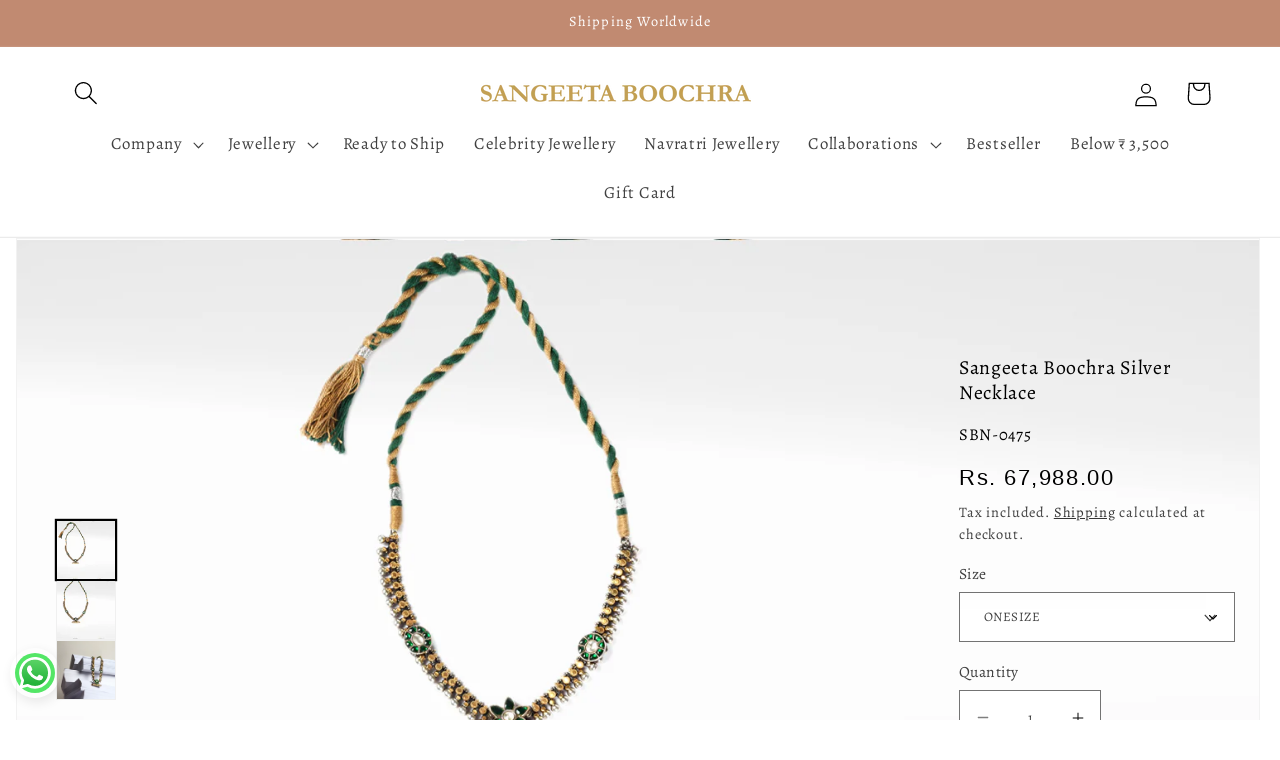

--- FILE ---
content_type: text/javascript; charset=utf-8
request_url: https://sangeetaboochra.com/products/sangeeta-boochra-silver-necklace-181.js
body_size: 727
content:
{"id":7642752843938,"title":"Sangeeta Boochra Silver Necklace","handle":"sangeeta-boochra-silver-necklace-181","description":"\u003cp data-mce-fragment=\"1\"\u003e\u003cstrong data-mce-fragment=\"1\"\u003ePRODUCT DESCRIPTION:\u003c\/strong\u003e\u003c\/p\u003e\n\u003cdiv id=\"m_excelWebRenderer_ewaCtl_headerDiv\"\u003e\n\u003cdiv id=\"m_excelWebRenderer_ewaCtl_m_formulaBar\" class=\"ewa-fb-nb\"\u003e\n\u003cdiv class=\"ewa-fb drop-down\"\u003e\n\u003cdiv tabindex=\"0\" class=\"ewa-fb-text-box\" wrap=\"virtual\" spellcheck=\"false\" role=\"textbox\" id=\"formulaBarTextDivId\" aria-label=\"formula bar\" autocorrect=\"off\" contenteditable=\"false\"\u003e\n\u003cdiv id=\"m_excelWebRenderer_ewaCtl_headerDiv\"\u003e\n\u003cdiv id=\"m_excelWebRenderer_ewaCtl_m_formulaBar\" class=\"ewa-fb-nb\"\u003e\n\u003cdiv class=\"ewa-fb drop-down\"\u003e\n\u003cdiv tabindex=\"0\" class=\"ewa-fb-text-box\" wrap=\"virtual\" spellcheck=\"false\" role=\"textbox\" id=\"formulaBarTextDivId\" aria-label=\"formula bar\" autocorrect=\"off\" contenteditable=\"false\"\u003e\n\u003cdiv id=\"m_excelWebRenderer_ewaCtl_headerDiv\"\u003e\n\u003cdiv id=\"m_excelWebRenderer_ewaCtl_m_formulaBar\" class=\"ewa-fb-nb\"\u003e\n\u003cdiv class=\"ewa-fb drop-down\"\u003e\n\u003cdiv tabindex=\"0\" class=\"ewa-fb-text-box\" wrap=\"virtual\" spellcheck=\"false\" role=\"textbox\" id=\"formulaBarTextDivId\" aria-label=\"formula bar\" autocorrect=\"off\" contenteditable=\"false\"\u003e\n\u003cdiv id=\"m_excelWebRenderer_ewaCtl_headerDiv\"\u003e\n\u003cdiv id=\"m_excelWebRenderer_ewaCtl_m_formulaBar\" class=\"ewa-fb-nb\"\u003e\n\u003cdiv class=\"ewa-fb drop-down\"\u003e\n\u003cdiv tabindex=\"0\" class=\"ewa-fb-text-box\" wrap=\"virtual\" spellcheck=\"false\" role=\"textbox\" id=\"formulaBarTextDivId\" aria-label=\"formula bar\" autocorrect=\"off\" contenteditable=\"false\"\u003e\n\u003cdiv id=\"m_excelWebRenderer_ewaCtl_headerDiv\"\u003e\n\u003cdiv id=\"m_excelWebRenderer_ewaCtl_m_formulaBar\" class=\"ewa-fb-nb\"\u003e\n\u003cdiv class=\"ewa-fb drop-down\"\u003e\n\u003cdiv tabindex=\"0\" class=\"ewa-fb-text-box\" wrap=\"virtual\" spellcheck=\"false\" role=\"textbox\" id=\"formulaBarTextDivId\" aria-label=\"formula bar\" autocorrect=\"off\" contenteditable=\"false\"\u003e\n\u003cdiv id=\"m_excelWebRenderer_ewaCtl_headerDiv\"\u003e\n\u003cdiv id=\"m_excelWebRenderer_ewaCtl_m_formulaBar\" class=\"ewa-fb-nb\"\u003e\n\u003cdiv class=\"ewa-fb drop-down\"\u003e\n\u003cdiv tabindex=\"0\" class=\"ewa-fb-text-box\" wrap=\"virtual\" spellcheck=\"false\" role=\"textbox\" id=\"formulaBarTextDivId\" aria-label=\"formula bar\" autocorrect=\"off\" contenteditable=\"false\"\u003e\n\u003cdiv id=\"m_excelWebRenderer_ewaCtl_headerDiv\"\u003e\n\u003cdiv id=\"m_excelWebRenderer_ewaCtl_m_formulaBar\" class=\"ewa-fb-nb\"\u003e\n\u003cdiv class=\"ewa-fb drop-down\"\u003e\n\u003cdiv tabindex=\"0\" class=\"ewa-fb-text-box\" wrap=\"virtual\" spellcheck=\"false\" role=\"textbox\" id=\"formulaBarTextDivId\" aria-label=\"formula bar\" autocorrect=\"off\" contenteditable=\"false\"\u003e\n\u003cdiv id=\"m_excelWebRenderer_ewaCtl_headerDiv\"\u003e\n\u003cdiv id=\"m_excelWebRenderer_ewaCtl_m_formulaBar\" class=\"ewa-fb-nb\"\u003e\n\u003cdiv class=\"ewa-fb drop-down\"\u003e\n\u003cdiv tabindex=\"0\" class=\"ewa-fb-text-box\" wrap=\"virtual\" spellcheck=\"false\" role=\"textbox\" id=\"formulaBarTextDivId\" aria-label=\"formula bar\" autocorrect=\"off\" contenteditable=\"false\"\u003e\n\u003cdiv id=\"m_excelWebRenderer_ewaCtl_headerDiv\"\u003e\n\u003cdiv id=\"m_excelWebRenderer_ewaCtl_m_formulaBar\" class=\"ewa-fb-nb\"\u003e\n\u003cdiv class=\"ewa-fb drop-down\"\u003e\n\u003cdiv tabindex=\"0\" class=\"ewa-fb-text-box\" wrap=\"virtual\" spellcheck=\"false\" role=\"textbox\" id=\"formulaBarTextDivId\" aria-label=\"formula bar\" autocorrect=\"off\" contenteditable=\"false\"\u003e\u003c\/div\u003e\n\u003c\/div\u003e\n\u003c\/div\u003e\n\u003c\/div\u003e\n\u003c\/div\u003e\n\u003c\/div\u003e\n\u003c\/div\u003e\n\u003c\/div\u003e\n\u003c\/div\u003e\n\u003c\/div\u003e\n\u003c\/div\u003e\n\u003c\/div\u003e\n\u003c\/div\u003e\n\u003c\/div\u003e\n\u003c\/div\u003e\n\u003c\/div\u003e\n\u003c\/div\u003e\n\u003c\/div\u003e\n\u003c\/div\u003e\n\u003c\/div\u003e\n\u003cdiv id=\"m_excelWebRenderer_ewaCtl_clientAreaDiv\" class=\"ewa-clientarea ewa-clientarea-read\"\u003e\u003c\/div\u003e\n\u003cdiv class=\"ewa-clientarea ewa-clientarea-read\"\u003eHandcrafted Silver Neckalce With 24k Gold Plating, Kundan And Emerald Stone\u003c\/div\u003e\n\u003cdiv class=\"ewa-clientarea ewa-clientarea-read\"\u003e________________________________________\u003c\/div\u003e\n\u003c\/div\u003e\n\u003c\/div\u003e\n\u003c\/div\u003e\n\u003c\/div\u003e\n\u003c\/div\u003e\n\u003c\/div\u003e\n\u003c\/div\u003e\n\u003c\/div\u003e\n\u003c\/div\u003e\n\u003c\/div\u003e\n\u003c\/div\u003e\n\u003c\/div\u003e\n\u003c\/div\u003e\n\u003c\/div\u003e\n\u003c\/div\u003e\n\u003c\/div\u003e\n\u003cp data-mce-fragment=\"1\"\u003e\u003cstrong\u003e\u003c\/strong\u003e\u003cb data-mce-fragment=\"1\"\u003eDETAILS\u003c\/b\u003e\u003c\/p\u003e\n\u003cp data-mce-fragment=\"1\"\u003e\u003cspan data-mce-fragment=\"1\"\u003eFit- Adjustable\u003c\/span\u003e\u003c\/p\u003e\n\u003cp data-mce-fragment=\"1\"\u003e\u003cspan data-mce-fragment=\"1\"\u003eSize - 18 Inch\u003c\/span\u003e\u003c\/p\u003e\n\u003cp data-mce-fragment=\"1\"\u003e\u003cspan data-mce-fragment=\"1\"\u003eHandcrafted\u003c\/span\u003e\u003c\/p\u003e\n\u003cp data-mce-fragment=\"1\"\u003e________________________________________\u003c\/p\u003e\n\u003cp data-mce-fragment=\"1\"\u003e\u003cb data-mce-fragment=\"1\"\u003eMATERIAL \u0026amp; CARE\u003c\/b\u003e\u003c\/p\u003e\n\u003cp data-mce-fragment=\"1\"\u003e\u003cspan\u003eSilver\u003c\/span\u003e\u003c\/p\u003e\n\u003cp data-mce-fragment=\"1\"\u003e\u003cspan\u003eKeep in a cool and dry place, avoid direct spray of perfume and water\u003c\/span\u003e\u003c\/p\u003e\n\u003cp data-mce-fragment=\"1\"\u003e\u003cspan data-mce-fragment=\"1\"\u003e________________________________________\u003c\/span\u003e\u003c\/p\u003e\n\u003cp data-mce-fragment=\"1\"\u003e\u003cstrong data-mce-fragment=\"1\"\u003eSHIPPED IN\u003c\/strong\u003e\u003c\/p\u003e\n\u003cp data-mce-fragment=\"1\"\u003eThis product will be shipped to you in 30 days from the date of order placed. All custom made orders are not returnable.\u003c\/p\u003e\n\u003cp data-mce-fragment=\"1\"\u003e_______________________________________\u003c\/p\u003e\n\u003ch6 data-mce-fragment=\"1\"\u003e\u003cstrong data-mce-fragment=\"1\"\u003eMADE IN INDIA\u003c\/strong\u003e\u003c\/h6\u003e","published_at":"2022-09-06T08:52:33-04:00","created_at":"2022-09-06T08:52:37-04:00","vendor":"SANGEETA BOOCHRA","type":"Necklace","tags":["15PERCENT","15Sitewide","24k Gold","Diwali Special","festive","FLAT15%","Gold And Silver","Made to Order","necklace","NoSale","SB15%","Si","womens"],"price":6798800,"price_min":6798800,"price_max":6798800,"available":true,"price_varies":false,"compare_at_price":null,"compare_at_price_min":0,"compare_at_price_max":0,"compare_at_price_varies":false,"variants":[{"id":42565107581090,"title":"ONESIZE","option1":"ONESIZE","option2":null,"option3":null,"sku":"SBN-0475","requires_shipping":true,"taxable":false,"featured_image":null,"available":true,"name":"Sangeeta Boochra Silver Necklace - ONESIZE","public_title":"ONESIZE","options":["ONESIZE"],"price":6798800,"weight":500,"compare_at_price":null,"inventory_management":"shopify","barcode":null,"requires_selling_plan":false,"selling_plan_allocations":[]}],"images":["\/\/cdn.shopify.com\/s\/files\/1\/0619\/5855\/3762\/products\/IMG_1491_b26d5c94-914a-4261-8384-c8e50f170452.jpg?v=1667637382","\/\/cdn.shopify.com\/s\/files\/1\/0619\/5855\/3762\/files\/1_1_c9c2795e-7f6c-4589-93c0-ccdb8255433c.jpg?v=1762595395","\/\/cdn.shopify.com\/s\/files\/1\/0619\/5855\/3762\/files\/IMG_1491.jpg?v=1762595395"],"featured_image":"\/\/cdn.shopify.com\/s\/files\/1\/0619\/5855\/3762\/products\/IMG_1491_b26d5c94-914a-4261-8384-c8e50f170452.jpg?v=1667637382","options":[{"name":"Size","position":1,"values":["ONESIZE"]}],"url":"\/products\/sangeeta-boochra-silver-necklace-181","media":[{"alt":null,"id":26986479845538,"position":1,"preview_image":{"aspect_ratio":1.767,"height":849,"width":1500,"src":"https:\/\/cdn.shopify.com\/s\/files\/1\/0619\/5855\/3762\/products\/IMG_1491_b26d5c94-914a-4261-8384-c8e50f170452.jpg?v=1667637382"},"aspect_ratio":1.767,"height":849,"media_type":"image","src":"https:\/\/cdn.shopify.com\/s\/files\/1\/0619\/5855\/3762\/products\/IMG_1491_b26d5c94-914a-4261-8384-c8e50f170452.jpg?v=1667637382","width":1500},{"alt":null,"id":34332842688674,"position":2,"preview_image":{"aspect_ratio":1.767,"height":849,"width":1500,"src":"https:\/\/cdn.shopify.com\/s\/files\/1\/0619\/5855\/3762\/files\/1_1_c9c2795e-7f6c-4589-93c0-ccdb8255433c.jpg?v=1762595395"},"aspect_ratio":1.767,"height":849,"media_type":"image","src":"https:\/\/cdn.shopify.com\/s\/files\/1\/0619\/5855\/3762\/files\/1_1_c9c2795e-7f6c-4589-93c0-ccdb8255433c.jpg?v=1762595395","width":1500},{"alt":null,"id":34332842721442,"position":3,"preview_image":{"aspect_ratio":1.202,"height":1517,"width":1824,"src":"https:\/\/cdn.shopify.com\/s\/files\/1\/0619\/5855\/3762\/files\/IMG_1491.jpg?v=1762595395"},"aspect_ratio":1.202,"height":1517,"media_type":"image","src":"https:\/\/cdn.shopify.com\/s\/files\/1\/0619\/5855\/3762\/files\/IMG_1491.jpg?v=1762595395","width":1824}],"requires_selling_plan":false,"selling_plan_groups":[]}